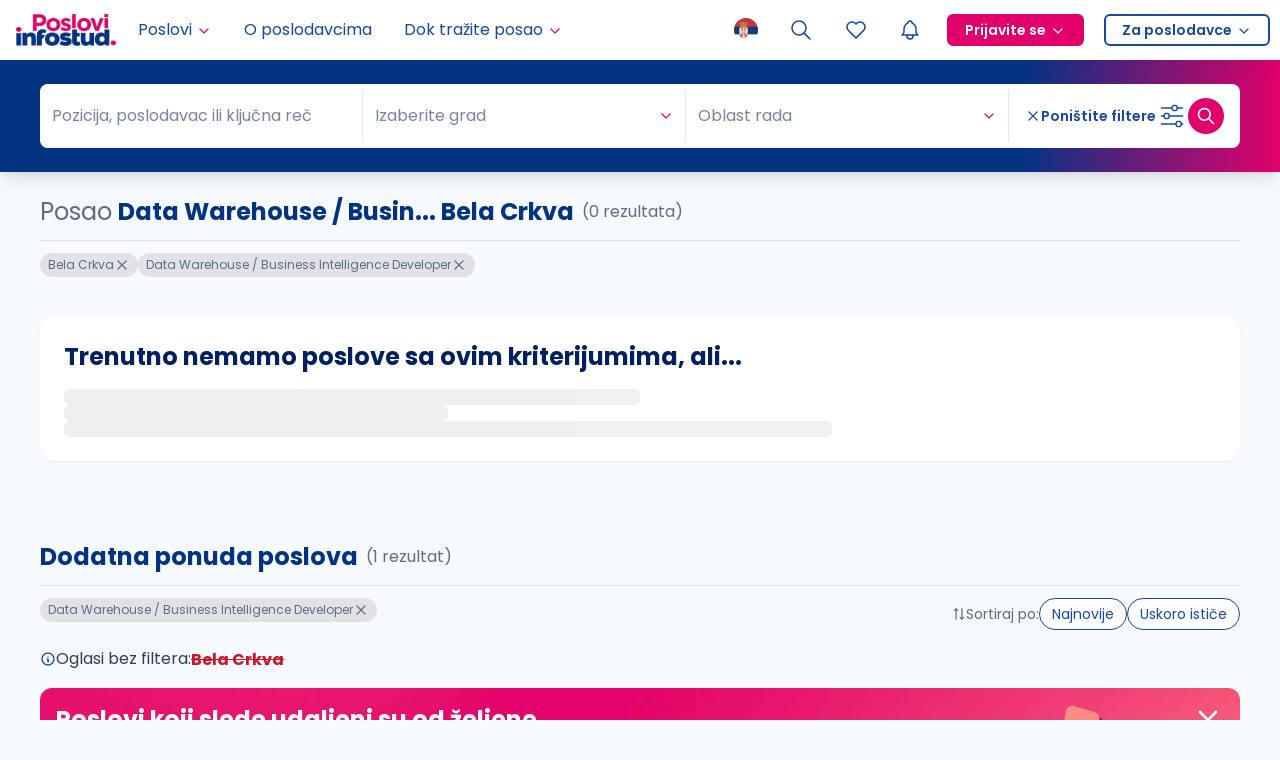

--- FILE ---
content_type: application/javascript; charset=UTF-8
request_url: https://poslovi.infostud.com/_next/static/chunks/7638-82f8c90f2e895dc7.js
body_size: 12955
content:
"use strict";(self.webpackChunk_N_E=self.webpackChunk_N_E||[]).push([[7638],{95163:function(e,n,o){var l=o(24043),t=o(85893),i=o(59067),a=o(87637),r=o(3428),s=o(711),u=o(30516),c=o(25675),d=o.n(c),m=o(41664),v=o.n(m),p=(0,o(67294).forwardRef)(function(e,n){var o=e.featuredEmployer,c=e.followed,m=e.className,p=e.onFollow,f=e.onDiscard,h=e.onShowModal,g=e.onLinkClick,y=e.linkParams,x=(0,l._)((0,r.Z)(),2),b=x[0],j=x[1],_=o.companyId,w=o.companySlug,N=o.jobCount,k=o.profileType,P=o.logo,S=o.name,Z=!!o.type,I="https://poslovi.infostud.com".concat(P);return(0,t.jsxs)("div",{"data-profile-type":k,"data-company-id":_,"data-company-type":Z?"1":"0",ref:n,className:(0,s.cn)("relative flex h-full max-h-[235px] w-full max-w-[185px] cursor-pointer flex-col justify-between overflow-hidden rounded-2xl bg-white p-4 text-center text-white shadow-sm transition-all hover:shadow-lg",m),children:[(0,t.jsx)(v(),{href:(0,a.B5)("/poslodavac/".concat(w,"/").concat(_),void 0===y?{}:y),onClick:function(){j(!0),null==g||g()},className:"absolute inset-0 z-10","aria-label":S}),(0,t.jsx)("p",{className:"h-5 pb-4 text-sm text-neutrals-6",children:N?"".concat(N," ").concat((0,a.EH)(N,"oglasa","oglasa","oglas")):" "}),(0,t.jsx)("div",{className:"relative mx-auto mb-4 flex w-full max-w-[100px] flex-1 items-center justify-center lg:max-w-28",children:I&&(0,t.jsx)(d(),{src:I,alt:"".concat(S," logo"),fill:!0,sizes:"112px",quality:90,className:"object-contain"})}),(0,t.jsx)(i.t,{className:"relative z-10",shortTitle:!0,buttonType:"dashed",companyId:_,companyName:S,isFollowed:c,onShowModal:h,onFollow:p,onDiscard:f}),b&&(0,t.jsx)("div",{className:"absolute bottom-0 left-0 right-0 top-0 z-20 flex items-center justify-center bg-white bg-opacity-90",children:(0,t.jsx)(u.Z,{className:"animate-spin text-primary"})})]})});n.Z=p},88039:function(e,n,o){var l=o(85893),t=o(67294),i=o(57390),a=o(73935);n.Z=function(e){var n=e.loading;return((0,t.useEffect)(function(){if(n&&"undefined"!=typeof document)return document.body.style.pointerEvents=n?"none":"auto",function(){document.body.style.pointerEvents="auto"}},[n]),n&&"undefined"!=typeof document)?(0,a.createPortal)((0,l.jsx)("div",{className:"pointer-events-none fixed bottom-0 left-0 right-0 top-0 z-[9999] flex animate-opacity items-center justify-center bg-white bg-opacity-30",children:(0,l.jsx)(i.Z,{className:"animate-opacity"})}),document.body):null}},73961:function(e,n,o){o.d(n,{KI:function(){return j},Pz:function(){return N},X5:function(){return Z},Zg:function(){return S},am:function(){return w},d$:function(){return _},fK:function(){return P},lr:function(){return b},xW:function(){return k}});var l=o(72253),t=o(14932),i=o(47702),a=o(24043),r=o(85893),s=o(67294),u=o(89382),c=o(711),d=o(9610),m=o(9780),v=o(60513),p=o(77451),f=o(96143),h=o(69838),g=o(58613),y=s.createContext(null);function x(){var e=s.useContext(y);if(!e)throw Error("useCarousel must be used within a <Carousel />");return e}var b=s.forwardRef(function(e,n){var o=e.orientation,d=void 0===o?"horizontal":o,m=e.opts,v=e.setApi,p=e.plugins,f=e.className,h=e.children,g=(0,i._)(e,["orientation","opts","setApi","plugins","className","children"]),x=(0,a._)((0,u.Z)((0,t._)((0,l._)({},m),{axis:"horizontal"===d?"x":"y"}),p),2),b=x[0],j=x[1],_=(0,a._)(s.useState(!1),2),w=_[0],N=_[1],k=(0,a._)(s.useState(!1),2),P=k[0],S=k[1],Z=(0,a._)(s.useState(!1),2),I=Z[0],C=Z[1],T=s.useCallback(function(e){e&&(N(e.canScrollPrev()),S(e.canScrollNext()))},[]),F=s.useCallback(function(e){if(e){var n=e.containerNode();C(n.parentElement.scrollWidth>n.parentElement.clientWidth)}},[]),O=s.useCallback(function(e){if(e&&(null==m?void 0:m.centerIfNotEnoughSlidesToLoop)){var n=e.containerNode(),o=e.internalEngine().slideLooper.canLoop();n.parentElement.scrollWidth>n.parentElement.clientWidth||o||n.classList.add("justify-center")}},[null==m?void 0:m.centerIfNotEnoughSlidesToLoop]),z=s.useCallback(function(){var e,n,o,l,t=null==j?void 0:j.plugins();null==t||null===(e=t.autoScroll)||void 0===e||e.stop(),null==t||null===(n=t.autoplay)||void 0===n||n.stop(),null==j||j.scrollPrev(),null==t||null===(o=t.autoScroll)||void 0===o||o.play(),null==t||null===(l=t.autoplay)||void 0===l||l.play()},[j]),R=s.useCallback(function(){var e,n,o,l,t=null==j?void 0:j.plugins();null==t||null===(e=t.autoScroll)||void 0===e||e.stop(),null==t||null===(n=t.autoplay)||void 0===n||n.stop(),null==j||j.scrollNext(),null==t||null===(o=t.autoScroll)||void 0===o||o.play(),null==t||null===(l=t.autoplay)||void 0===l||l.play()},[j]),E=s.useCallback(function(e){"ArrowLeft"===e.key?(e.preventDefault(),z()):"ArrowRight"===e.key&&(e.preventDefault(),R())},[z,R]);return s.useEffect(function(){j&&v&&v(j)},[j,v]),s.useEffect(function(){if(j)return T(j),F(j),O(j),j.on("reInit",T),j.on("select",T),j.on("reInit",F),j.on("resize",F),function(){null==j||j.off("select",T),null==j||j.off("resize",F)}},[j,T,F,O]),(0,r.jsx)(y.Provider,{value:{carouselRef:b,api:j,opts:m,orientation:d||((null==m?void 0:m.axis)==="y"?"vertical":"horizontal"),scrollPrev:z,scrollNext:R,canScrollPrev:w,canScrollNext:P,hasScroll:I},children:(0,r.jsx)("div",(0,t._)((0,l._)({ref:n,onKeyDownCapture:E,className:(0,c.cn)("relative",f),role:"region","aria-roledescription":"carousel"},g),{children:h}))})});b.displayName="Carousel";var j=s.forwardRef(function(e,n){var o=e.className,u=e.carouselClassName,d=e.children,m=(0,i._)(e,["className","carouselClassName","children"]),v=x(),p=v.carouselRef,f=v.orientation,h=v.api,g=v.opts,y=v.hasScroll,b=(0,a._)(s.useState(!1),2),j=b[0],_=b[1];return s.useEffect(function(){h&&(null==g?void 0:g.handleNotEnoughSlidesToLoop)&&(null==g?void 0:g.loop)&&y&&!h.internalEngine().slideLooper.canLoop()&&_(!0)},[h,null==g?void 0:g.loop,null==g?void 0:g.handleNotEnoughSlidesToLoop,y]),(0,r.jsx)("div",{ref:p,className:(0,c.cn)("overflow-hidden",u),children:(0,r.jsx)("div",(0,t._)((0,l._)({ref:n,className:(0,c.cn)("flex","horizontal"===f?"-ml-4":"-mt-4 flex-col",o)},m),{children:j?(0,r.jsxs)(r.Fragment,{children:[d,d]}):d}))})});j.displayName="CarouselContent";var _=s.forwardRef(function(e,n){var o=e.className,t=(0,i._)(e,["className"]),a=x().orientation;return(0,r.jsx)("div",(0,l._)({ref:n,role:"group","aria-roledescription":"slide",className:(0,c.cn)("min-w-0 shrink-0 grow-0 basis-full","horizontal"===a?"pl-4":"pt-4",o)},t))});_.displayName="CarouselItem";var w=s.forwardRef(function(e,n){var o=e.className,a=(0,i._)(e,["className"]),s=x(),u=s.scrollPrev,v=s.canScrollPrev;return(0,r.jsxs)(d.z,(0,t._)((0,l._)({ref:n,shape:"circle",variant:"dashed",className:(0,c.cn)("flex h-8 w-8 items-center justify-center rounded-full p-0",o),disabled:!v,onClick:u},a),{children:[(0,r.jsx)(m.Z,{className:"h-4 w-4 min-w-4"}),(0,r.jsx)("span",{className:"sr-only",children:"Previous slide"})]}))});w.displayName="CarouselPrevious";var N=s.forwardRef(function(e,n){var o=e.className,a=(0,i._)(e,["className"]),s=x(),u=s.scrollNext,m=s.canScrollNext;return(0,r.jsxs)(d.z,(0,t._)((0,l._)({ref:n,shape:"circle",variant:"dashed",className:(0,c.cn)("flex h-8 w-8 items-center justify-center rounded-full p-0",o),disabled:!m,onClick:u},a),{children:[(0,r.jsx)(v.Z,{className:"h-4 w-4 min-w-4"}),(0,r.jsx)("span",{className:"sr-only",children:"Next slide"})]}))});N.displayName="CarouselNext";var k=s.forwardRef(function(e,n){var o=e.className,a=(0,i._)(e,["className"]),u=x().api,d=(0,h.c)(0),m=s.useRef(null);return s.useEffect(function(){var e=function(){if(!u||!m.current)return 0;d.set(Math.max(0,Math.min(1,u.scrollProgress())*(160-m.current.clientWidth)))};if(u)return u.on("init",e),u.on("reInit",e),u.on("scroll",e),function(){u.off("init",e),u.off("reInit",e),u.off("scroll",e)}},[u,d]),(0,r.jsx)("div",(0,t._)((0,l._)({ref:n,role:"progressbar","aria-label":"Carousel progress",className:(0,c.cn)("relative h-2 w-40 rounded-full bg-primary-2",o)},a),{children:(0,r.jsx)(g.m.div,{ref:m,style:{x:d},className:"absolute bottom-0 left-0 top-0 w-14 rounded-full bg-primary-7"})}))});k.displayName="CarouselProgress";var P=s.forwardRef(function(e,n){var o=e.className,a=e.children,s=(0,i._)(e,["className","children"]);return x().hasScroll?(0,r.jsx)("div",(0,t._)((0,l._)({ref:n,className:(0,c.cn)("flex items-center justify-center gap-8",o)},s),{children:a})):null});function S(e){return s.useRef((0,f.Z)(e))}function Z(e){return s.useRef((0,p.Z)(e))}P.displayName="CarouselProgressContainer"},59344:function(e,n,o){o.d(n,{Z:function(){return u}});var l=o(72253),t=o(47702),i=o(85893),a=o(67294),r=o(99059),s=o(711),u=a.forwardRef(function(e,n){var o=e.className,a=e.orientation,u=void 0===a?"horizontal":a,c=e.decorative,d=(0,t._)(e,["className","orientation","decorative"]);return(0,i.jsx)(r.f,(0,l._)({ref:n,decorative:void 0===c||c,orientation:u,className:(0,s.cn)("shrink-0 bg-primary-1","horizontal"===u?"h-[1px] w-full":"h-full w-[1px]",o)},d))});u.displayName=r.f.displayName},22053:function(e,n,o){o.d(n,{N:function(){return a}});var l=o(85893),t=o(99902),i=o(66971);o(67294);var a=["expired","onlineAfterDate"];n.Z=function(){return(0,l.jsxs)(l.Fragment,{children:[(0,l.jsx)(t.Z.Item,{name:"expired",noStyle:!0,className:"hidden",children:(0,l.jsx)(i.Z,{type:"checkbox",className:"hidden"})}),(0,l.jsx)(t.Z.Item,{name:"onlineAfterDate",noStyle:!0,className:"hidden",children:(0,l.jsx)(i.Z,{type:"date",className:"hidden"})})]})}},19805:function(e,n,o){o.d(n,{Z:function(){return el}});var l=o(72253),t=o(24043),i=o(85893),a=o(53271),r=o(59344),s=o(81865),u=o(711),c=o(12014),d=o(14851),m=o(99902),v=o(72370),p=o(9610),f=o(67294),h=o(98720),g=o(30501),y=function(e){var n=e.htmlFor,o=e.text;return(0,i.jsx)("label",{className:"sr-only",htmlFor:n,children:o})},x=function(e){var n=e.getPopupContainer,o=(0,g.Lc)({fetchPolicy:"no-cache",notifyOnNetworkStatusChange:!0}),l=o.companiesResponse,r=o.loadingCompanies,s=o.refetchCompanies,u=f.useRef(),c=(0,f.useMemo)(function(){return(null==l?void 0:l.map(function(e){return{label:e.companyName,value:e.companyId}}))||[]},[l]),d=(0,f.useMemo)(function(){return r?"Pretraga...":void 0===l?"":"Nema rezultata"},[r,l]),v=(0,t._)((0,f.useState)(!1),2),p=v[0],h=v[1];return(0,i.jsxs)(i.Fragment,{children:[(0,i.jsx)(y,{htmlFor:"companies",text:"Poslodavac"}),(0,i.jsx)(m.Z.Item,{noStyle:!0,name:"companies",children:(0,i.jsx)(a.Z,{id:"companies",mode:"single",options:c,loading:r,onFocus:function(){return h(!0)},onBlur:function(){return h(!1)},fullScreen:!0,showSearch:!0,onSearch:function(e){u.current&&clearTimeout(u.current),u.current=setTimeout(function(){s({companyName:e})},800)},className:"border-none bg-white lg:shadow-sm",placeholder:p?"Unesite ime poslodavca":"Poslodavac",notFoundContent:d,disableSearchOnEnTranslate:!1,getPopupContainer:n})})]})},b=o(75591),j=o(568),_=function(e){var n=e.dependsOn,o=e.searchParams,l=e.condition,t=e.renderFormItem;return(0,i.jsx)(m.Z.Item,{noStyle:!0,shouldUpdate:function(e,o){return e[n]!==o[n]},children:function(e){var i;if((i=(0,e.getFieldValue)(n))&&(Array.isArray(i)?i.some(l):l(i)))return t((0,j.VQ)(o))}})},w=o(11935),N=(0,f.memo)(function(e){var n=e.className,o=e.isOpen,l=e.formattedFacets,t=e.searchParams,a=e.getPopupContainer;return(0,i.jsx)(b.e,{open:o,children:(0,i.jsxs)("div",{className:(0,u.cn)("flex flex-shrink-0 flex-col gap-2 *:w-full lg:grid lg:grid-cols-4 lg:gap-4 lg:rounded-b-xl lg:bg-primary-0 lg:p-4 lg:*:w-full lg:*:min-w-0",n),children:[(0,i.jsx)(_,{dependsOn:"categories",searchParams:t,condition:function(e){return 5===e.value},renderFormItem:function(e){return(0,i.jsxs)(i.Fragment,{children:[(0,i.jsx)(y,{htmlFor:"tags",text:"IT tehnologije"}),(0,i.jsx)(m.Z.Item,{noStyle:!0,name:"tags",preserve:!1,initialValue:null==e?void 0:e.tags,children:(0,i.jsx)(w.Z,{id:"tags",mode:"multiple",options:l.tags,className:"border border-solid border-tertiary-3 bg-white shadow-sm",placeholder:"IT tehnologije",showSearch:!0,getPopupContainer:a})})]})}}),(0,i.jsx)(y,{htmlFor:"workPlaceTypes",text:"Model rada"}),(0,i.jsx)(m.Z.Item,{noStyle:!0,name:"workPlaceTypes",children:(0,i.jsx)(w.Z,{id:"workPlaceTypes",mode:"multiple",options:l.workPlaceTypes,className:"border-transparent bg-white shadow-sm",placeholder:"Model rada",getPopupContainer:a})}),(0,i.jsx)(y,{htmlFor:"educations",text:"Stručna sprema"}),(0,i.jsx)(m.Z.Item,{noStyle:!0,name:"educations",children:(0,i.jsx)(w.Z,{id:"educations",mode:"single",options:h.EK,className:"border-transparent bg-white shadow-sm",placeholder:"Stručna sprema",getPopupContainer:a})}),(0,i.jsx)(x,{getPopupContainer:a}),(0,i.jsx)(y,{htmlFor:"employmentTypes",text:"Tip zaposlenja"}),(0,i.jsx)(m.Z.Item,{noStyle:!0,name:"employmentTypes",children:(0,i.jsx)(w.Z,{id:"employmentTypes",mode:"single",options:l.employmentTypes,className:"border-transparent bg-white shadow-sm",placeholder:"Tip zaposlenja",getPopupContainer:a})}),(0,i.jsx)(y,{htmlFor:"workingHours",text:"Radno vreme"}),(0,i.jsx)(m.Z.Item,{noStyle:!0,name:"workingHours",children:(0,i.jsx)(w.Z,{id:"workingHours",mode:"single",options:l.workingHours,className:"border-transparent bg-white shadow-sm",placeholder:"Radno vreme",getPopupContainer:a})}),(0,i.jsx)(y,{htmlFor:"languages",text:"Jezik oglasa"}),(0,i.jsx)(m.Z.Item,{noStyle:!0,name:"languages",children:(0,i.jsx)(w.Z,{id:"languages",mode:"single",options:l.languages,className:"border-transparent bg-white shadow-sm",placeholder:"Jezik oglasa",getPopupContainer:a})}),(0,i.jsx)(y,{htmlFor:"timeOfPosting",text:"Oglasi postavljeni"}),(0,i.jsx)(m.Z.Item,{noStyle:!0,name:"timeOfPosting",children:(0,i.jsx)(w.Z,{id:"timeOfPosting",mode:"single",options:h._E,className:"border-transparent bg-white shadow-sm",placeholder:"Oglasi postavljeni",getPopupContainer:a})}),(0,i.jsxs)("div",{className:"mt-3 flex w-full flex-col divide-x-0 divide-y divide-solid divide-white/25 lg:col-span-4 lg:flex-row lg:items-center lg:gap-10 lg:divide-none",children:[(0,i.jsx)(m.Z.Item,{noStyle:!0,valuePropName:"checked",name:"youthPosition",children:(0,i.jsx)(v.Z,{className:"checkbox-secondary m-0 py-0 text-sm text-neutrals-6",children:"Poslovi za mlade"})}),(0,i.jsx)(m.Z.Item,{noStyle:!0,valuePropName:"checked",name:"youthRecruitmentAgency",children:(0,i.jsx)(v.Z,{className:"checkbox-secondary m-0 py-0 text-sm text-neutrals-6",children:"Poslovi preko zadruge"})}),(0,i.jsx)(m.Z.Item,{noStyle:!0,valuePropName:"checked",name:"forInvalids",children:(0,i.jsx)(v.Z,{className:"checkbox-secondary m-0 py-0 text-sm text-neutrals-6",children:"Dostupno osobama sa invaliditetom"})}),(0,i.jsx)(m.Z.Item,{noStyle:!0,valuePropName:"checked",name:"salary",children:(0,i.jsx)(v.Z,{className:"checkbox-secondary m-0 py-0 text-sm text-neutrals-6",children:"Plata u oglasu"})})]})]})})}),k=o(70772),P=function(e){var n=e.className,o=e.onClick,l=e.searchParams,t=m.Z.useFormInstance(),a=m.Z.useWatch([],t);return(0,f.useMemo)(function(){return a?(0,j.W)(a):(0,j.W)(l)},[a,l])?(0,i.jsxs)("button",{onClick:function(){t.resetFields(),null==o||o(t.getFieldsValue())},"aria-label":"Poništite filtere",className:(0,u.cn)("flex animate-opacity cursor-pointer items-center gap-2 border-none bg-transparent px-2 text-sm font-semibold text-white outline-none",n),children:[(0,i.jsx)(k.Z,{size:16,className:"min-w-4"})," ",(0,i.jsx)("span",{children:"Poništite filtere"})]}):null},S=o(53316),Z=o(59850),I=o(33562),C=o(68752),T=["autocomplete","cities","categories","dist"],F=["autocomplete","cities","categories","dist","salary","youthPosition"],O=function(e){var n=e.onClick,o=e.trackGroup,t=m.Z.useFormInstance(),a=m.Z.useWatch([],t),r=(0,f.useMemo)(function(){return"mobile"===o?F:T},[o]),s=(0,f.useMemo)(function(){var e=(0,l._)({},a),n=!0,o=!1,t=void 0;try{for(var i,s=r[Symbol.iterator]();!(n=(i=s.next()).done);n=!0){var u=i.value;e[u]&&delete e[u]}}catch(e){o=!0,t=e}finally{try{n||null==s.return||s.return()}finally{if(o)throw t}}return(0,j.W)(e)},[a,r]);return(0,i.jsxs)("button",{type:"button",onClick:n,className:"relative flex cursor-pointer border-none bg-transparent p-0 text-white outline-none lg:text-primary-7","aria-label":"Izaberi dodatne filtere",children:[!!s&&(0,i.jsx)("span",{className:"absolute right-0 top-0 flex size-4 items-center justify-center rounded-full bg-secondary text-[10px] font-semibold leading-none text-white",children:s}),(0,i.jsx)(C.Z,{size:32,stroke:1,className:"min-w-8"})]})},z=function(e){var n=e.searchParams,o=e.getPopupContainer;return(0,i.jsx)(m.Z.Item,{noStyle:!0,shouldUpdate:function(e,n){return e.cities!==n.cities},children:function(e){if((0,e.getFieldValue)("cities")){var l=(0,j.VQ)(n);return(0,i.jsxs)(i.Fragment,{children:[(0,i.jsx)(r.Z,{className:(0,u.cn)("my-auto h-10 lg:h-[52px]"),orientation:"vertical"}),(0,i.jsx)(y,{htmlFor:"dist",text:"Radius"}),(0,i.jsx)(m.Z.Item,{name:"dist",noStyle:!0,preserve:!1,initialValue:null==l?void 0:l.dist,children:(0,i.jsx)(a.Z,{id:"dist",mobileHeadingText:"Odaberite radijus",placeholder:"+ 0 km",mode:"single",options:h.OU,className:"min-w-0 max-w-32 flex-1 border-none bg-white pb-0 lg:my-1.5 lg:max-w-28",getPopupContainer:o,browserBack:!0})})]})}return null}})},R=o(22486),E=o(12692),A=o(22053),D=o(248),H=o(60557),V=o(6659),L=o(76397),M=o(73990),W=function(e){var n=e.label,o=e.internalState,l=e.onClickRemove,t=(0,f.useMemo)(function(){return Array.isArray(o)?o:o?[o]:[]},[o]);return(0,i.jsxs)(H.Qz,{className:"flex w-full flex-col gap-3 border-0 border-b border-solid border-primary-1 bg-transparent px-0 py-5 outline-none",children:[(0,i.jsxs)("div",{className:"flex w-full items-center justify-between text-sm font-bold text-primary",children:[(0,i.jsx)("span",{children:n}),(0,i.jsx)(L.Z,{className:"size-6 min-w-6",stroke:1.5})]}),t.length>0&&(0,i.jsx)("div",{className:"flex flex-wrap gap-2",children:t.map(function(e,n){return(0,i.jsxs)(M.Z,{name:"",type:"gray",border:!0,className:"gap-2 border-neutrals-1 py-[5px] text-xs text-neutrals-6",children:[(0,i.jsx)("span",{children:e.label}),(0,i.jsx)(k.Z,{size:16,onClick:function(n){n.stopPropagation(),l(e)},className:""})]},"".concat(e.value,"-").concat("string"==typeof e.label?e.label:n))})})]})},q=o(72324),B=function(e){var n=e.label;return(0,i.jsxs)(i.Fragment,{children:[(0,i.jsx)(H.Uu,{className:"h-[3px] min-h-[3px]"}),(0,i.jsxs)(H.iI,{className:"mb-0 flex items-center gap-2 border-0 border-b border-solid border-primary-1 p-4 text-primary-7",children:[(0,i.jsx)(H.uh,{asChild:!0,children:(0,i.jsx)(q.Z,{className:"h-6 w-6 min-w-6"})}),(0,i.jsx)("span",{className:"font-bold",children:n})]}),(0,i.jsx)(H.u6,{className:"sr-only",children:n})]})},K=o(95649),U=o(67209),Q=o(87637),J=o(64188),G=function(e){var n=e.label,o=e.value,l=e.onChange,a=e.options,r=e.mode,s=void 0===r?"single":r,c=e.showSearch,d=e.fullscreen,m=(0,U.Z)(),v=(0,t._)((0,f.useTransition)(),2),h=(v[0],v[1]),g=(0,t._)((0,f.useState)(a),2),y=g[0],x=g[1],b=(0,t._)((0,f.useState)(o),2),j=b[0],_=b[1],w=(0,f.useId)(),N=(0,t._)((0,J.Z)({paramValue:w}),2),k=N[0],P=N[1],S=(0,t._)((0,f.useState)(""),2),Z=S[0],I=S[1];function C(e,n){if(!e.disabled){if("multiple"===s){var o=j||[];_(n?o.filter(function(n){return n.value!==e.value}):(0,D._)(o).concat([e])),I(""),x(a)}else _(e),null==l||l(e),P(!1)}}(0,f.useEffect)(function(){k||(x(a),I(""),_(o))},[k,a,o]);var T=Z&&0===y.length,F=(0,f.useRef)(null),O=(0,f.useRef)(!1),z=(0,f.useRef)(null);return(0,i.jsxs)(H.dy,{open:k,onOpenChange:function(e){P(e),x(a),I(""),_(o)},children:[(0,i.jsx)(W,{label:n,internalState:j,onClickRemove:function(e){if("multiple"===s){var n=(j||[]).filter(function(n){return n.value!==e.value});_(n),null==l||l(n)}else _(void 0),null==l||l(void 0)}}),(0,i.jsxs)(H.sc,{className:(0,u.cn)("max-h-full",d&&"h-full","multiple"===s&&"pb-16"),children:[(0,i.jsx)(B,{label:n}),c&&(0,i.jsx)(K.Z,{ref:F,className:"my-4 px-4",searchValue:Z,handleSearch:function(e){O.current=!0,I(e),h(function(){x(a.filter(function(n){return"string"==typeof n.label&&(0,Q.Ue)(n.label).includes((0,Q.Ue)(e))}))}),z.current&&clearTimeout(z.current),z.current=setTimeout(function(){O.current=!1},500)},autoFocus:!m,iconClassName:"text-secondary"}),T&&(0,i.jsx)("div",{className:"my-2 text-center text-neutrals-4",children:"Nema rezultata"}),(0,i.jsx)("div",{"data-vaul-no-drag":!0,className:"overflow-y-auto",onScroll:function(){if(!O.current){var e;null===(e=F.current)||void 0===e||e.blur()}},children:y.map(function(e,n){return(0,i.jsx)(V.Z,{mode:s,index:n,option:e,isSelected:!!j&&("multiple"===s?j.some(function(n){return n.value===e.value}):j.value===e.value),onClick:C},n)})}),"multiple"===s&&!T&&(0,i.jsx)("div",{onClick:function(){null==l||l(j),P(!1)},className:"shadow-divider-top absolute bottom-0 flex w-full justify-center bg-white p-4 ",children:(0,i.jsx)(p.z,{size:"small",className:"w-full",children:"Odaberite"})})]})]})},X=o(30516),$=o(26246),Y=function(e){var n=e.value,o=e.onChange,l=(0,U.Z)(),a=(0,f.useId)(),r=(0,t._)((0,J.Z)({paramValue:a}),2),s=r[0],u=r[1],c=(0,t._)((0,f.useState)(n),2),d=c[0],m=c[1],v=(0,g.n0)(),p=v.searchCompanies,h=v.companiesResponse,y=v.loadingSearchCompanies,x=f.useRef(),b=(0,t._)((0,f.useState)(""),2),j=b[0],_=b[1],w=(0,f.useRef)(null),N=(0,f.useMemo)(function(){return(null==h?void 0:h.map(function(e){return{label:e.companyName,value:e.companyId}}))||[]},[h]),k=(0,f.useMemo)(function(){return y?(0,i.jsx)(X.Z,{className:"animate-spin text-primary"}):void 0===h?"":"Nema rezultata"},[y,h]);function P(e){u(e),_("")}function S(e){e.disabled||(m(e),null==o||o(e),P(!1))}return(0,i.jsxs)(H.dy,{open:s,onOpenChange:P,children:[(0,i.jsx)(W,{label:"Poslodavac",internalState:d,onClickRemove:function(){m(void 0),null==o||o(void 0)}}),(0,i.jsxs)(H.sc,{className:"h-full",children:[(0,i.jsx)(B,{label:"Poslodavac"}),(0,i.jsx)(K.Z,{ref:w,className:"my-4 px-4",searchValue:j,handleSearch:function(e){_(e),x.current&&clearTimeout(x.current),x.current=setTimeout(function(){p({variables:{companyName:e}})},800)},autoFocus:!l,placeholder:"Unesite ime poslodavca",iconClassName:"text-secondary"}),N.length>0?(0,i.jsx)($.OO,{"data-vaul-no-drag":!0,data:N,totalCount:N.length,itemContent:function(e,n){return(0,i.jsx)(V.Z,{mode:"single",index:e,option:n,isSelected:!!d&&d.value===n.value,onClick:S})},onScroll:function(){if(!y){var e;null===(e=w.current)||void 0===e||e.blur()}}}):(0,i.jsx)("div",{className:"py-4 text-center",children:k})]})]})},ee=function(e){var n=e.isOpen,o=e.onOpenChange,l=e.formattedFacets,t=e.searchParams,a=e.onSubmit,r=e.highlightAdditionalFilters;return(0,i.jsxs)(i.Fragment,{children:[(0,i.jsx)(_,{dependsOn:"categories",searchParams:t,condition:function(e){return 5===e.value},renderFormItem:function(e){return(0,i.jsx)(m.Z.Item,{noStyle:!0,name:"tags",preserve:!1,initialValue:null==e?void 0:e.tags})}}),(0,i.jsx)(m.Z.Item,{name:"workPlaceTypes",noStyle:!0,className:"hidden"}),(0,i.jsx)(m.Z.Item,{name:"educations",noStyle:!0,className:"hidden"}),(0,i.jsx)(m.Z.Item,{name:"companies",noStyle:!0,className:"hidden"}),(0,i.jsx)(m.Z.Item,{name:"employmentTypes",noStyle:!0,className:"hidden"}),(0,i.jsx)(m.Z.Item,{name:"workingHours",noStyle:!0,className:"hidden"}),(0,i.jsx)(m.Z.Item,{name:"languages",noStyle:!0,className:"hidden"}),(0,i.jsx)(m.Z.Item,{name:"timeOfPosting",noStyle:!0,className:"hidden"}),(0,i.jsx)(m.Z.Item,{name:"youthRecruitmentAgency",noStyle:!0,className:"hidden"}),(0,i.jsx)(m.Z.Item,{name:"forInvalids",noStyle:!0,className:"hidden"}),!r&&(0,i.jsxs)(i.Fragment,{children:[(0,i.jsx)(m.Z.Item,{name:"youthPosition",noStyle:!0,className:"hidden"}),(0,i.jsx)(m.Z.Item,{name:"salary",noStyle:!0,className:"hidden"})]}),(0,i.jsx)(H.dy,{open:n,onOpenChange:o,children:(0,i.jsxs)(H.sc,{className:"max-h-full rounded-none px-0 pt-4",children:[(0,i.jsxs)(H.iI,{className:"mb-0 flex justify-between border-x-0 border-b border-t-0 border-solid border-neutrals-2 px-4 pb-4 text-base",children:[(0,i.jsx)("span",{className:"font-bold text-primary",children:"Dodatni filteri"}),(0,i.jsx)(H.uh,{asChild:!0,children:(0,i.jsx)(k.Z,{className:"h-6 w-6 min-w-6"})})]}),(0,i.jsx)(H.u6,{className:"sr-only",children:"Dodatni filteri"}),(0,i.jsxs)("div",{"data-vaul-no-drag":!0,className:"flex flex-col overflow-y-auto px-4 pb-24 pt-3",children:[(0,i.jsx)(_,{dependsOn:"categories",searchParams:t,condition:function(e){return 5===e.value},renderFormItem:function(e){return(0,i.jsx)(m.Z.Item,{noStyle:!0,name:"tags",initialValue:null==e?void 0:e.tags,children:(0,i.jsx)(G,{label:"IT tehnologije",mode:"multiple",options:l.tags,showSearch:!0,fullscreen:!0})})}}),(0,i.jsx)(m.Z.Item,{noStyle:!0,name:"workPlaceTypes",children:(0,i.jsx)(G,{label:"Model rada",mode:"multiple",options:l.workPlaceTypes})}),(0,i.jsx)(m.Z.Item,{noStyle:!0,name:"educations",children:(0,i.jsx)(G,{label:"Stručna sprema",options:h.EK})}),(0,i.jsx)(m.Z.Item,{noStyle:!0,name:"companies",children:(0,i.jsx)(Y,{})}),(0,i.jsx)(m.Z.Item,{noStyle:!0,name:"employmentTypes",children:(0,i.jsx)(G,{label:"Tip zaposlenja",options:l.employmentTypes})}),(0,i.jsx)(m.Z.Item,{noStyle:!0,name:"workingHours",children:(0,i.jsx)(G,{label:"Radno vreme",options:l.workingHours})}),(0,i.jsx)(m.Z.Item,{noStyle:!0,name:"languages",children:(0,i.jsx)(G,{label:"Jezik oglasa",options:l.languages})}),(0,i.jsx)(m.Z.Item,{noStyle:!0,name:"timeOfPosting",children:(0,i.jsx)(G,{label:"Oglasi postavljeni",options:h._E})}),(0,i.jsx)(m.Z.Item,{noStyle:!0,valuePropName:"checked",name:"youthRecruitmentAgency",children:(0,i.jsx)(v.Z,{className:"checkbox-secondary m-0 border-0 border-b border-solid border-primary-1 py-4 text-sm text-primary",children:"Poslovi preko zadruge"})}),(0,i.jsx)(m.Z.Item,{noStyle:!0,valuePropName:"checked",name:"forInvalids",children:(0,i.jsx)(v.Z,{className:(0,u.cn)("checkbox-secondary m-0 py-4 text-sm text-primary",!r&&"border-0 border-b border-solid border-primary-1 py-4"),children:"Dostupno osobama sa invaliditetom"})}),!r&&(0,i.jsxs)(i.Fragment,{children:[(0,i.jsx)(m.Z.Item,{noStyle:!0,valuePropName:"checked",name:"youthPosition",children:(0,i.jsx)(v.Z,{className:"checkbox-secondary m-0 border-0 border-b border-solid border-primary-1 py-4 text-sm text-primary",children:"Poslovi za mlade"})}),(0,i.jsx)(m.Z.Item,{noStyle:!0,valuePropName:"checked",name:"salary",children:(0,i.jsx)(v.Z,{className:"checkbox-secondary m-0 py-4 text-sm text-primary",children:"Plata u oglasu"})})]}),(0,i.jsx)("div",{className:"shadow-divider-top absolute bottom-0 left-0 flex w-full justify-center bg-white p-4",children:(0,i.jsx)(p.z,{variant:"primary",type:"submit",size:"large",className:"w-full","aria-label":"Dugme za pretragu",onClick:function(e){e.preventDefault(),o(!1),a()},children:"Pretražite"})})]})]})})]})},en=o(13352),eo=(0,f.forwardRef)(function(e,n){var o=e.onSearch,g=e.popupContainerId,x=e.searchParams,b=e.facets,_=e.paramsHash,w=e.useHiddenFormItems,k=e.highlightAdditionalFilters,C=void 0===k||k,T=e.className,F=e.innerClassName,D=e.ppuCategory,H=e.ga4Location,V=(0,t._)(m.Z.useForm(),1)[0],L=(0,I.a)("(min-width: ".concat(Z.u.lg,")"),!1),M=(0,t._)((0,f.useState)(!1),2),W=M[0],q=M[1],B=(0,t._)((0,f.useState)(!1),2),K=B[0],U=B[1],Q=(0,t._)((0,J.Z)({paramValue:"mobile_additional_filters"}),2),G=Q[0],X=Q[1],$=(0,f.useCallback)(function(e){L?U(e):X(e)},[X,L]);(0,f.useImperativeHandle)(n,function(){return{resetForm:function(){return V.resetFields()},toggleMoreFilters:function(e){return $(e)},isFormDirty:W}},[V,W,$]);var Y=(0,R.oh)(),eo=Y.updateFacets,el=Y.cancelFacetUpdate;function et(e){eo((0,j.Tf)(e),["cities","categories","workPlaceTypes","employmentTypes","languages","tags","workingHours"])}function ei(e){e||(e=V.getFieldsValue()),el(),L&&$(!1),o&&o(e),q(!1)}var ea=(0,f.useRef)(null);(0,f.useEffect)(function(){ea.current&&_===ea.current||(V.setFieldsValue((0,l._)({},(0,j.VQ)(x))),ea.current=_||null)},[x,V,_]);var er=(0,f.useMemo)(function(){var e,n,o,l,t,i,a;return{cities:(null==b?void 0:null===(e=b.cities)||void 0===e?void 0:e.map(function(e){return(0,j.SK)(e)}))||[],categories:(null==b?void 0:null===(n=b.categories)||void 0===n?void 0:n.map(function(e){return(0,j.SK)(e)}))||[],workPlaceTypes:(null==b?void 0:null===(o=b.workPlaceTypes)||void 0===o?void 0:o.map(function(e){return(0,j.SK)(e)}))||[],employmentTypes:(null==b?void 0:null===(l=b.employmentTypes)||void 0===l?void 0:l.map(function(e){return(0,j.SK)(e)}))||[],languages:(null==b?void 0:null===(t=b.languages)||void 0===t?void 0:t.map(function(e){return(0,j.SK)(e)}))||[],workingHours:(null==b?void 0:null===(i=b.workingHours)||void 0===i?void 0:i.map(function(e){return(0,j.SK)(e)}))||[],tags:(null==b?void 0:null===(a=b.tags)||void 0===a?void 0:a.map(function(e){return(0,j.SK)(e)}))||[]}},[b]),es=(0,f.useCallback)(function(){return g&&document.getElementById(g)||document.body},[g]);return(0,i.jsxs)(m.Z,{form:V,onFinish:ei,className:(0,u.cn)("search-form relative max-h-full w-full max-w-1200 overflow-hidden px-4 lg:mx-auto lg:rounded-lg lg:bg-white lg:px-0",T),onValuesChange:function(e,n){q(!0),et(n)},children:[(void 0===w||w)&&(0,i.jsx)(A.Z,{}),(0,i.jsxs)("div",{className:"flex flex-col lg:flex-row lg:items-center",children:[(0,i.jsxs)("div",{className:(0,u.cn)("flex flex-shrink-0 flex-col overflow-hidden rounded-lg bg-white py-2 lg:flex-1 lg:flex-row lg:items-center lg:py-1.5",F),children:[(0,i.jsx)(y,{htmlFor:"autocomplete",text:"Pozicija, poslodavac ili ključna reč"}),(0,i.jsx)(m.Z.Item,{name:"autocomplete",noStyle:!0,children:(0,i.jsx)(s.ZP,{id:"autocomplete",className:"mb-1.5 min-w-0 rounded-none border-none shadow-none lg:my-1.5 lg:min-w-60 lg:flex-1",placeholderIconClassName:"hidden",size:"middle",searchSource:S.DU.Search,getPopupContainer:es,browserBack:!0})}),(0,i.jsx)(r.Z,{className:"mx-auto w-[95%] lg:h-[52px] lg:w-[1px]"}),(0,i.jsxs)("div",{className:"flex items-center py-1.5 lg:flex-1 lg:py-0",children:[(0,i.jsx)(y,{htmlFor:"cities",text:"Grad"}),(0,i.jsx)(m.Z.Item,{name:"cities",label:"Grad",noStyle:!0,children:(0,i.jsx)(a.Z,{id:"cities",placeholder:"Izaberite grad",mode:"single",suffixIcon:(0,i.jsx)(c.Z,{size:16,className:"min-w-4 text-secondary"}),options:er.cities,popupClassName:"notranslate",fullScreen:!0,dropdownMatchSelectWidth:300,virtual:!0,showSearch:!0,browserBack:!0,className:"min-w-0 flex-1 border-none bg-white pb-0 lg:my-1.5 lg:max-w-96",getPopupContainer:es,onChange:function(e){!Array.isArray(e)&&(null==e?void 0:e.value)&&setTimeout(function(){V.setFieldValue("dist",h.OU[35===e.value?3:2])},0)}})}),(0,i.jsx)(z,{searchParams:x,getPopupContainer:es})]}),(0,i.jsx)(r.Z,{className:"mx-auto w-[95%] lg:h-[52px] lg:w-[1px]"}),(0,i.jsx)(y,{htmlFor:"categories",text:"Oblast rada"}),(0,i.jsx)(m.Z.Item,{name:"categories",noStyle:!0,children:(0,i.jsx)(a.Z,{id:"categories",placeholder:"Oblast rada",mode:"multiple",suffixIcon:(0,i.jsx)(c.Z,{size:16,className:"min-w-4 text-secondary"}),options:er.categories,fullScreen:!0,dropdownMatchSelectWidth:300,showSearch:!0,browserBack:!0,className:"mt-1.5 w-full min-w-0 border-none bg-white pb-0 lg:my-1.5 lg:flex-1",getPopupContainer:es})})]}),C&&!L&&(0,i.jsxs)("div",{className:"mt-2 flex flex-col lg:hidden",children:[(0,i.jsx)(m.Z.Item,{noStyle:!0,valuePropName:"checked",name:"salary",children:(0,i.jsx)(v.Z,{className:"checkbox-secondary m-0 border-0 border-b border-solid border-primary-1/25 py-4 text-sm text-white",children:"Plata u oglasu"})}),(0,i.jsx)(m.Z.Item,{noStyle:!0,valuePropName:"checked",name:"youthPosition",children:(0,i.jsx)(v.Z,{className:"checkbox-secondary m-0 pt-4 text-sm text-white",children:"Poslovi za mlade"})})]}),(0,i.jsx)(r.Z,{className:"hidden lg:flex lg:h-[52px] lg:w-[1px]"}),(0,i.jsxs)("div",{className:"sticky bottom-0 pb-4 pt-6 lg:mx-4 lg:mt-0 lg:flex lg:flex-row-reverse lg:items-center lg:gap-4 lg:bg-transparent lg:py-3",children:[(0,i.jsxs)("div",{className:"flex items-center gap-4 lg:flex-row-reverse",children:[(0,i.jsxs)(p.z,{variant:"primary",type:"submit",className:(0,u.cn)("shadow-pulse-color-secondary-opacity lg:shadow-pulse-color-secondary w-full lg:flex lg:size-9 lg:items-center lg:justify-center lg:rounded-full lg:p-0",W&&"animate-shadowPulse","rounded-md lg:min-h-fit"),"aria-label":"Dugme za pretragu",children:[(0,i.jsx)(d.Z,{size:20,className:"hidden min-w-6 lg:block"}),(0,i.jsx)("span",{className:"lg:hidden",children:"Pretražite"})]}),(0,i.jsx)(O,{trackGroup:L?"desktop":"mobile",onClick:function(){$(L?!K:!G),(0,E.k)(E.B.additional_filters_click,{event_location:H,object_clicked:"filteri_detaljne_pretrage"}),(0,en.Qn)(D,"click","additional_filters")}})]}),(0,i.jsx)(P,{className:"mx-auto mt-4 p-0 lg:mt-0 lg:text-primary-7",onClick:function(e){et(e),q(!0),(0,en.Qn)(D,"deselect","",{additionalParams:(0,j.zd)(e)}),(0,E.k)(E.B.search_onboarding_click,(0,l._)({event_location:H,object_clicked:"ugasi_sve_filtere"},(0,j.v3)(e)))},searchParams:x})]})]}),L&&(0,i.jsx)(N,{formattedFacets:er,isOpen:K,searchParams:x,getPopupContainer:es}),!L&&(0,i.jsx)(ee,{isOpen:G,onOpenChange:$,searchParams:x,formattedFacets:er,onSubmit:ei,highlightAdditionalFilters:C})]})}),el=(0,f.memo)(eo)},568:function(e,n,o){o.d(n,{$d:function(){return T},Eb:function(){return x},Fb:function(){return R},Fp:function(){return f},Gd:function(){return b},Jw:function(){return O},Pd:function(){return k},R:function(){return j},SK:function(){return y},Tf:function(){return g},VQ:function(){return h},W:function(){return v},Yf:function(){return C},dr:function(){return w},e2:function(){return I},gM:function(){return E},h3:function(){return S},pI:function(){return _},qy:function(){return N},u9:function(){return z},v3:function(){return P},zd:function(){return Z}});var l=o(75766),t=o(72253),i=o(24043),a=o(248),r=o(22053),s=o(81865),u=o(55233),c=o(12692),d=o(3557),m=o(1211);function v(e){if(!e)return 0;var n=["expired","scope","__typename"].concat((0,a._)(r.N));return Object.entries(e).filter(function(e){var o=(0,i._)(e,2),l=o[0],t=o[1];return!n.includes(l)&&(Array.isArray(t)?t.length:!!t)}).length}function p(e){if(e)return"boolean"==typeof e.value?e.value:{label:e.name,value:e.value}}function f(e){if(!e)return{};var n,o,l,t,i,a,r,s,u={};return(e.q||e.scope)&&(u.autocomplete={q:e.q,scope:e.scope}),e.cities&&e.cities.length&&(u.cities=e.cities.map(function(e){return e.value})),"string"==typeof(null===(n=e.dist)||void 0===n?void 0:n.value)&&(u.dist=Number(e.dist.value)),e.categories&&e.categories.length&&(u.categories=e.categories.map(function(e){return e.value})),e.workPlaceTypes&&e.workPlaceTypes.length&&(u.workPlaceTypes=e.workPlaceTypes.map(function(e){return e.value})),e.educations&&e.educations.length&&(u.educations=[e.educations[0].value]),e.companies&&e.companies.length&&(u.companies=[e.companies[0].value]),e.employmentTypes&&e.employmentTypes.length&&(u.employmentTypes=[e.employmentTypes[0].value]),e.workingHours&&e.workingHours.length&&(u.workingHours=e.workingHours[0].value),e.languages&&e.languages.length&&(u.languages=[e.languages[0].value]),"string"==typeof(null===(o=e.timeOfPosting)||void 0===o?void 0:o.value)&&(u.timeOfPosting=e.timeOfPosting.value),"boolean"==typeof(null===(l=e.youthPosition)||void 0===l?void 0:l.value)&&(u.youthPosition=e.youthPosition.value),"boolean"==typeof(null===(t=e.youthRecruitmentAgency)||void 0===t?void 0:t.value)&&(u.youthRecruitmentAgency=e.youthRecruitmentAgency.value),"boolean"==typeof(null===(i=e.forInvalids)||void 0===i?void 0:i.value)&&(u.forInvalids=e.forInvalids.value),"boolean"==typeof(null===(a=e.salary)||void 0===a?void 0:a.value)&&(u.salary=e.salary.value),e.tags&&e.tags.length&&(u.tags=e.tags.map(function(e){return e.value})),"boolean"==typeof(null===(r=e.expired)||void 0===r?void 0:r.value)&&(u.expired=e.expired.value),"string"==typeof(null===(s=e.onlineAfterDate)||void 0===s?void 0:s.value)&&(u.onlineAfterDate=e.onlineAfterDate.value),u}function h(e){if(e){var n,o,l,t,i,a,r,u,c,d;return{autocomplete:(0,s.y0)(e.q,e.scope),cities:(null===(n=e.cities)||void 0===n?void 0:n[0])?p(e.cities[0]):void 0,dist:p(e.dist),categories:null===(o=e.categories)||void 0===o?void 0:o.map(function(e){return p(e)}),workPlaceTypes:null===(l=e.workPlaceTypes)||void 0===l?void 0:l.map(function(e){return p(e)}),educations:p(null===(t=e.educations)||void 0===t?void 0:t[0]),companies:p(null===(i=e.companies)||void 0===i?void 0:i[0]),employmentTypes:p(null===(a=e.employmentTypes)||void 0===a?void 0:a[0]),workingHours:p(null===(r=e.workingHours)||void 0===r?void 0:r[0]),languages:p(null===(u=e.languages)||void 0===u?void 0:u[0]),timeOfPosting:p(e.timeOfPosting),youthPosition:p(e.youthPosition),youthRecruitmentAgency:p(e.youthRecruitmentAgency),forInvalids:p(e.forInvalids),salary:p(e.salary),tags:null===(c=e.tags)||void 0===c?void 0:c.map(function(e){return p(e)}),expired:p(e.expired),onlineAfterDate:null===(d=p(e.onlineAfterDate))||void 0===d?void 0:d.value}}}function g(e){var n,o,l,t,i,a,r,s,u={};return e.autocomplete&&(u.autocomplete={q:e.autocomplete.value,scope:e.autocomplete.type}),"number"==typeof(null===(n=e.cities)||void 0===n?void 0:n.value)&&(u.cities=[e.cities.value]),("number"==typeof(null===(o=e.dist)||void 0===o?void 0:o.value)||"string"==typeof(null===(l=e.dist)||void 0===l?void 0:l.value))&&(u.dist=Number(e.dist.value)),e.categories&&e.categories.length&&(u.categories=e.categories.map(function(e){return e.value})),e.workPlaceTypes&&e.workPlaceTypes.length&&(u.workPlaceTypes=e.workPlaceTypes.map(function(e){return e.value})),"number"==typeof(null===(t=e.educations)||void 0===t?void 0:t.value)&&(u.educations=[e.educations.value]),"number"==typeof(null===(i=e.companies)||void 0===i?void 0:i.value)&&(u.companies=[e.companies.value]),"number"==typeof(null===(a=e.employmentTypes)||void 0===a?void 0:a.value)&&(u.employmentTypes=[e.employmentTypes.value]),"number"==typeof(null===(r=e.workingHours)||void 0===r?void 0:r.value)&&(u.workingHours=e.workingHours.value),"string"==typeof(null===(s=e.languages)||void 0===s?void 0:s.value)&&(u.languages=[e.languages.value]),e.timeOfPosting&&(u.timeOfPosting=e.timeOfPosting.value),"boolean"==typeof e.youthPosition&&(u.youthPosition=e.youthPosition),"boolean"==typeof e.youthRecruitmentAgency&&(u.youthRecruitmentAgency=e.youthRecruitmentAgency),"boolean"==typeof e.forInvalids&&(u.forInvalids=e.forInvalids),"boolean"==typeof e.salary&&(u.salary=e.salary),e.tags&&e.tags.length&&(u.tags=e.tags.map(function(e){return e.value})),"boolean"==typeof e.expired&&(u.expired=e.expired),e.onlineAfterDate&&(u.onlineAfterDate=e.onlineAfterDate),u}function y(e){return{label:e.name,value:e.id,customLabel:"".concat(e.name," (").concat(e.count,")"),additional:{count:e.count}}}function x(e,n,o){var l={remote:-1,hybrid:-1,fieldwork:-1},t=!e.workPlaceTypes||0===e.workPlaceTypes.length;if(!u.m.get("applied_quick_filters")&&!t)return l;for(var i=-1,a=-1,r=-1,s=0;s<n.length;s++){var c=n[s];if(c.workFromHome&&-1===i?i=s:c.hybridWork&&-1===a?a=s:c.fieldwork&&-1===r&&(r=s),-1!==r&&-1!==a&&-1!==i)break}return Object.keys(l).forEach(function(e){u.m.get("quick_filter_".concat(e,"_answered"))||("remote"===e&&(l.remote=i),"fieldwork"===e&&(l.fieldwork=r),"hybrid"!==e||(l.hybrid=a))}),l}function b(e,n,o){for(var l,t=e.length,i=n+1,a="next",r={remote:"workFromHome",hybrid:"hybridWork",fieldwork:"fieldwork"};!l&&t>0;){var s=e[i];if(s&&!s[r[o]]){l=s.id;break}"next"===a?i++:i--,i>=e.length&&(i=n-1,a="previous"),t--}return l}function j(e){return{params:f(null==e?void 0:e.params),page:null==e?void 0:e.page,url:null==e?void 0:e.searchLink,sort:null==e?void 0:e.sort}}function _(e){return(null==e?void 0:e.totalSecondaryItems)&&(null==e?void 0:e.paramsHash)?(0,l._)({},e.paramsHash,e.totalSecondaryItems):{}}function w(e,n,o){var l={params:{},page:void 0,url:void 0,sort:void 0,quickFilterOptions:void 0,searchOptions:{saveToRecentSearch:!0}};return o&&(l=(0,t._)({},l,n)),(l=(0,t._)({},l,e)).url&&(l.url=l.url.replace("/beta","")),l}function N(e){var n,o,l,t,i=Math.ceil((((null==e?void 0:null===(o=e.jobs)||void 0===o?void 0:null===(n=o.primary)||void 0===n?void 0:n.length)||0)+((null==e?void 0:null===(t=e.jobs)||void 0===t?void 0:null===(l=t.secondary)||void 0===l?void 0:l.length)||0))/2);return i<8?null:i}function k(e,n){var o,l,t,i,a,r,s,u,d,m,v,p,f,h,g,y={event_location:"pretraga_stranica",keyword_search:(null==e?void 0:e.q)||"",city_search:(null==e?void 0:null===(o=e.cities)||void 0===o?void 0:o.map(function(e){return e.name}).join("|"))||"",work_place_type_search:(null==e?void 0:null===(l=e.workPlaceTypes)||void 0===l?void 0:l.map(function(e){return e.name}).join("|"))||"",category_search:(null==e?void 0:null===(t=e.categories)||void 0===t?void 0:t.map(function(e){return e.name}).join("|"))||"",employer_search:(null==e?void 0:null===(a=e.companies)||void 0===a?void 0:null===(i=a[0])||void 0===i?void 0:i.name)||"",working_hours_search:(null==e?void 0:null===(s=e.workingHours)||void 0===s?void 0:null===(r=s[0])||void 0===r?void 0:r.name)||"",education_search:(null==e?void 0:null===(d=e.educations)||void 0===d?void 0:null===(u=d[0])||void 0===u?void 0:u.name)||"",work_type_search:(null==e?void 0:null===(v=e.employmentTypes)||void 0===v?void 0:null===(m=v[0])||void 0===m?void 0:m.name)||"",language_search:(null==e?void 0:null===(f=e.languages)||void 0===f?void 0:null===(p=f[0])||void 0===p?void 0:p.name)||"",job_post_date_search:(null==e?void 0:null===(h=e.timeOfPosting)||void 0===h?void 0:h.value)==="today"?"1":(null==e?void 0:null===(g=e.timeOfPosting)||void 0===g?void 0:g.value)||"",online_interview_search:(null==e?void 0:e.onlineInterview)?"on":"off",invalids_search:(null==e?void 0:e.forInvalids)?"on":"off",youth_position_search:(null==e?void 0:e.youthPosition)?"on":"off",search_sort:(null==n?void 0:n.sortField)&&({EXPIRATION_DATE:"uskoro_istice",ONLINE_VIEW_DATE:"najnovije",JOB_POSTED_DATE:"najnovije"})[n.sortField]||"",youth_recruitment_agency:(null==e?void 0:e.youthRecruitmentAgency)?"on":"off",salary_search:(null==e?void 0:e.salary)?"on":"off"};(0,c.k)(c.B.job_search_click,y)}function P(e){var n,o,l,t,i,a,r,s,u,c,d;return{keyword_search:(null==e?void 0:null===(n=e.autocomplete)||void 0===n?void 0:n.value)||"",city_search:(null==e?void 0:null===(o=e.cities)||void 0===o?void 0:o.label)||"",work_place_type_search:(null==e?void 0:null===(l=e.workPlaceTypes)||void 0===l?void 0:l.map(function(e){return e.label}).join("|"))||"",category_search:(null==e?void 0:null===(t=e.categories)||void 0===t?void 0:t.map(function(e){return e.label}).join("|"))||"",employer_search:(null==e?void 0:null===(i=e.companies)||void 0===i?void 0:i.label)||"",working_hours_search:(null==e?void 0:null===(a=e.workingHours)||void 0===a?void 0:a.label)||"",education_search:(null==e?void 0:null===(r=e.educations)||void 0===r?void 0:r.label)||"",work_type_search:(null==e?void 0:null===(s=e.employmentTypes)||void 0===s?void 0:s.label)||"",language_search:(null==e?void 0:null===(u=e.languages)||void 0===u?void 0:u.label)||"",job_post_date_search:(null==e?void 0:null===(c=e.timeOfPosting)||void 0===c?void 0:c.value)==="today"?"1":String((null==e?void 0:null===(d=e.timeOfPosting)||void 0===d?void 0:d.value)||""),invalids_search:(null==e?void 0:e.forInvalids)?"on":"off",youth_position_search:(null==e?void 0:e.youthPosition)?"on":"off",youth_recruitment_agency:(null==e?void 0:e.youthRecruitmentAgency)?"on":"off",salary_search:(null==e?void 0:e.salary)?"on":"off"}}function S(e){var n,o,l,t,i,a,r,s,u,c,d,m,v,p,f,h=e||{},g=h.params,y=h.sort;return{category:(null==g?void 0:null===(n=g.categories)||void 0===n?void 0:n.map(function(e){return e.value}).join(", "))||void 0,city:(null==g?void 0:null===(o=g.cities)||void 0===o?void 0:o.map(function(e){return e.value}).join(", "))||void 0,company_id:(null==g?void 0:null===(t=g.companies)||void 0===t?void 0:null===(l=t[0])||void 0===l?void 0:l.value)||void 0,dist:(null==g?void 0:null===(i=g.dist)||void 0===i?void 0:i.value)||void 0,education:(null==g?void 0:null===(r=g.educations)||void 0===r?void 0:null===(a=r[0])||void 0===a?void 0:a.value)||void 0,invaliditet:(null==g?void 0:g.forInvalids)?1:void 0,jezik:(null==g?void 0:null===(u=g.languages)||void 0===u?void 0:null===(s=u[0])||void 0===s?void 0:s.value)||void 0,q:(null==g?void 0:g.q)||void 0,salary:(null==g?void 0:g.salary)?1:void 0,scope:(null==g?void 0:g.scope)||void 0,vreme_postavljanja:(null==g?void 0:null===(c=g.timeOfPosting)||void 0===c?void 0:c.value)||void 0,vrste_kategorija_posla:(null==g?void 0:null===(m=g.employmentTypes)||void 0===m?void 0:null===(d=m[0])||void 0===d?void 0:d.value)||void 0,work_place_type:(null==g?void 0:null===(v=g.workPlaceTypes)||void 0===v?void 0:v.map(function(e){return e.value}).join(", "))||void 0,working_hours:(null==g?void 0:null===(f=g.workingHours)||void 0===f?void 0:null===(p=f[0])||void 0===p?void 0:p.value)||void 0,youth_position:(null==g?void 0:g.youthPosition)?1:void 0,youth_recruitment_agency:(null==g?void 0:g.youthRecruitmentAgency)?1:void 0,rok_konkursa:(null==g?void 0:g.expired)?"expired":void 0,sort:(null==y?void 0:y.sortField)?({EXPIRATION_DATE:"p_rok_konkursa",ONLINE_VIEW_DATE:"online_view_date",JOB_POSTED_DATE:"online_view_date"})[y.sortField]:void 0}}function Z(e){var n,o,l,t,i,a,r,s,u,c,d,m;return{category:(null==e?void 0:null===(n=e.categories)||void 0===n?void 0:n.map(function(e){return e.value}).join(", "))||void 0,city:(null===(o=e.cities)||void 0===o?void 0:o.value)||void 0,company_id:(null===(l=e.companies)||void 0===l?void 0:l.value)||void 0,dist:(null==e?void 0:null===(t=e.dist)||void 0===t?void 0:t.value)||void 0,education:(null==e?void 0:null===(i=e.educations)||void 0===i?void 0:i.value)||void 0,invaliditet:(null==e?void 0:e.forInvalids)?1:void 0,jezik:(null==e?void 0:null===(a=e.languages)||void 0===a?void 0:a.value)||void 0,q:(null==e?void 0:null===(r=e.autocomplete)||void 0===r?void 0:r.value)||void 0,salary:(null==e?void 0:e.salary)?1:void 0,scope:(null==e?void 0:null===(s=e.autocomplete)||void 0===s?void 0:s.type)||void 0,vreme_postavljanja:(null==e?void 0:null===(u=e.timeOfPosting)||void 0===u?void 0:u.value)||void 0,vrste_kategorija_posla:(null==e?void 0:null===(c=e.employmentTypes)||void 0===c?void 0:c.value)||void 0,work_place_type:(null==e?void 0:null===(d=e.workPlaceTypes)||void 0===d?void 0:d.map(function(e){return e.value}).join(", "))||void 0,working_hours:(null==e?void 0:null===(m=e.workingHours)||void 0===m?void 0:m.value)||void 0,youth_position:(null==e?void 0:e.youthPosition)?1:void 0,youth_recruitment_agency:(null==e?void 0:e.youthRecruitmentAgency)?1:void 0,rok_konkursa:(null==e?void 0:e.expired)?"expired":void 0}}function I(e){var n=e||{};return(n.totalPrimaryItems||0)+(n.totalSecondaryItems||0)}function C(e){var n,o,l,t,i,a;return(null==e?void 0:null===(o=e.params)||void 0===o?void 0:null===(n=o.cities)||void 0===n?void 0:n.length)?"cityListing":(null==e?void 0:null===(t=e.params)||void 0===t?void 0:null===(l=t.companies)||void 0===l?void 0:l.length)?"searchByCompany":(null==e?void 0:null===(a=e.params)||void 0===a?void 0:null===(i=a.categories)||void 0===i?void 0:i.length)?"categoryListing":"search"}function T(e){var n,o,l,t,i=new URLSearchParams(location.search),a="job_search_view",r=null!==(n=i.get("trigger_medium"))&&void 0!==n?n:null,s=null!==(o=i.get("trigger_source"))&&void 0!==o?o:null,u="search_page";"saved_search"===r&&(u="search_page_saved"),"email"===s&&"pnm"===r&&(a="pnm_job_sarch_view",u="search_page_pnm"),"homepage"===s&&("youth_position_box"===r&&(a="youth_search_view",t=r),"saved_search"===r&&(a="saved_search_view",t=r),"search_button"===r&&(l="first_group"),"search_recent"===r&&(a="recent_search_view")),(0,d.p)(a,"job_search","view",{context:u,params:{search:f(null==e?void 0:e.params)},type:l,object:t,numberOfResults:I(e)})}var F={esource:["google","meta","search_from_ty_page"],emedium:["25-10_inostrani_kandidati_pmx","25-10_inostrani_kandidati_dmg","25-10_inostrani_kandidati_meta","25-10_inostrani_kandidati_traffic_meta"]};function O(e,n){var o={},l=new URLSearchParams(location.search);if(["trigger_source","trigger_medium","trigger_type","trigger_value","trigger_page_no","trigger_list_position","trigger_job_id","esource","emedium"].forEach(function(t){(null==e?void 0:e.hasOwnProperty(t))?o[t]=e[t]:n&&t.startsWith("trigger_")&&l.has(t)&&(o[t]=l.get(t))}),n){var t=l.get("esource"),i=l.get("emedium");t&&F.esource.includes(t)&&(o.esource=t),i&&F.emedium.includes(i)&&(o.emedium=i)}return o}function z(e,n,o,l,t){var i={esource:n?"search_2nd_group":"search",emedium:o.toString(),trigger_type:n?"second_group":"first_group",trigger_page_no:o.toString(),trigger_list_position:((o-1)*30+(l+1)).toString(),trigger_source:"search_page",trigger_medium:"search_result",item_index:((o-1)*30+l).toString(),elist:m.k.Search.toString()};return"search_onboarding"===t.esource&&(i.esource=n?"search_2nd_group_onboarding":"search_onboarding"),("android_notifications"===t.emedium||Object.keys(t).filter(function(e){return/^city\[\d+\]$/.test(e)}).length>1)&&(i.esource="search_android_notifications"),e.applyFirstTag&&(i.esource="search_apply_first"),"string"==typeof t.esource&&F.esource.includes(t.esource)&&(i.esource=t.esource),"string"==typeof t.emedium&&F.emedium.includes(t.emedium)&&(i.emedium=t.emedium),"saved_search"===t.trigger_medium&&(i.trigger_source="search_page_saved",delete i.trigger_medium),"android"===t.trigger_medium&&(i.trigger_source="notification",i.trigger_medium="android"),i}function R(){u.m.set("search_container_collapse","0")}function E(e){e&&u.m.set("back_to_search",e)}},13401:function(e,n,o){var l=o(67294);n.Z=function(e){var n=e.parentElement,o=e.parentElementSelector,t=e.getElementData,i=e.condition,a=e.onImpression,r=e.delay,s=void 0===r?0:r,u=e.key,c=e.threshold,d=void 0===c?.5:c,m=(0,l.useRef)([]),v=(0,l.useRef)(null);(0,l.useEffect)(function(){if(n){var e=null,l=setTimeout(function(){e=new IntersectionObserver(function(n){n.forEach(function(n){var o,l=n.target,r=null==t?void 0:t(l);n.isIntersecting&&(null===(o=null==i?void 0:i(r))||void 0===o||o)&&(m.current.push(r),null==e||e.unobserve(l),v.current&&clearTimeout(v.current),v.current=setTimeout(function(){null==a||a(m.current),m.current=[]},1e3))})},{threshold:d}),Array.from(o?n.querySelectorAll(o):n.children).forEach(function(n){null==e||e.observe(n)})},s);return function(){clearTimeout(l),null==e||e.disconnect()}}},[n,u])}},67209:function(e,n,o){var l=o(24043),t=o(67294);n.Z=function(){var e=(0,l._)((0,t.useState)(null),2),n=e[0],o=e[1];return(0,t.useEffect)(function(){o(function(){try{return/iPad|iPhone|iPod/.test(window.navigator.userAgent)}catch(e){return!1}}())},[]),n}}}]);